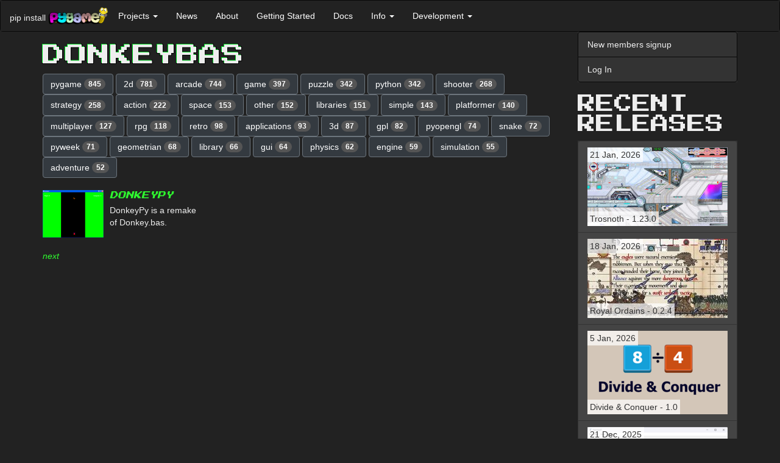

--- FILE ---
content_type: text/html; charset=utf-8
request_url: https://www.pygame.org/tags/donkeybas
body_size: 6521
content:
<!DOCTYPE html>
<html lang="en">
  <head>
    <title></title>
      <meta name="viewport" content="width=device-width, initial-scale=1.0" />
    <link href="https://fonts.googleapis.com/css?family=Press+Start+2P&display=swap" rel="stylesheet">
    <link href="//cdnjs.cloudflare.com/ajax/libs/twitter-bootstrap/3.3.7/css/bootstrap.min.css" rel="stylesheet" />
      <style>
      .dont-break-out {
        overflow-wrap: break-word;
        word-wrap: break-word;
        -ms-word-break: break-all;
/*        word-break: break-all;
        word-break: break-word;
*/        -ms-hyphens: auto;
        -moz-hyphens: auto;
        -webkit-hyphens: auto;
        hyphens: auto;
      }

/* Body */
.dark-theme {
  background-color: #222;
  color: rgb(221, 221, 221);
}

/* Navbar */
.dark-theme .navbar {
  background-color: #333;
  border-color: #080808;
  color: #eee;
  margin-bottom: 0;
}

.dark-theme .navbar-collapse {
  border-color: #080808;
}

/* Navbar header */
.dark-theme .navbar-header {
  color: #eee;
}


/* Buttons */
/* General Button Styling */
.dark-theme .btn {
  background-color: #343a40;
  border-color: #6c757d;
  color: #fff;
  transition: background-color 0.3s ease;
  font-style: initial;
}

/* Primary Button Styling */
.dark-theme .btn-primary {
  color: rgb(47, 253, 47);  
  border-color: rgb(47, 253, 47);
  transition: background-color 0.3s ease;
}

/* Hover State Styling */
.dark-theme .btn:hover,
.dark-theme .btn:focus {
  background-color: #6c757d;
  border-color: #6c757d;
  color: #fff;
}

/* Active State Styling */
.dark-theme .btn:active,
.dark-theme .btn.active {
  background-color: #32CD32;
  border-color: #32CD32;
  box-shadow: none;
  font-style: initial;
}

/* Disabled State Styling */
.dark-theme .btn:disabled,
.dark-theme .btn[disabled] {
  opacity: 0.65;
}


/* List groups */
.dark-theme .list-group {
  background-color: #333;
  border-color: #080808;
  color: #eee;
  margin-bottom: 20px;
}

.dark-theme .list-group-item {
  background-color: #333;
  border-color: #080808;
  color: #eee;
  font-style: initial;
}

.dark-theme .list-group-item:hover,
.dark-theme .list-group-item:focus {
  background-color: #080808;
  border-color: #080808;
  color: #eee;
}

/* Panels */
.dark-theme .panel {
  background-color: #f8f8f8;
  border-color: #e7e7e7;
  color: #333;
}

.dark-theme .panel-heading {
  background-color: #e7e7e7;
  border-color: #d3d3d3;
  color: #333;
}

.dark-theme .panel-heading a {
  color: #fff;
  text-transform: uppercase;
  text-decoration: none;
  font-weight: 700;
  font-family: 'Press Start 2P', "Helvetica Neue",Helvetica,Arial,sans-serif;
  font-style: initial;
}

@media screen and (min-width: 768px) {
  .dark-theme .panel-heading a {
    
    font-size: 30px;
    line-height: 1;    
  }
}

.dark-theme .h1, .dark-theme .h2, .dark-theme .h3, .dark-theme .h4, .dark-theme .h5, .dark-theme .h6, 
.dark-theme h1, .dark-theme h2, .dark-theme h3, .dark-theme h4, .dark-theme h5, .dark-theme h6 {
  text-transform: uppercase;
  font-family: 'Press Start 2P';
}
.dark-theme .h1, .dark-theme h1 {
  text-shadow: -1px -1px 0 #0D2,
               1px -1px 0 #000,
               -1px 1px 0 #000,
               1px 1px 0 #000;
}

.dark-theme .panel-default {
  border-color: #080808;
  background-color: #222;
  color: #eee;
}

.dark-theme .panel-default > .panel-heading {
  border-color: #080808;
  background-color: #080808;
  color: #eee;
}

.dark-theme .panel-default > .panel-heading + .panel-body {
  border-top-color: #080808;
}

.dark-theme .panel-body {
  color: #eee;
}




/* Forms */
.dark-theme .form-control {
  background-color: #fff;
  border-color: #ccc;
  color: #555;
}

.dark-theme .form-control:focus {
  border-color: #6bbf59;
  outline: 0;
  box-shadow: inset 0 1px 1px rgba(0, 0, 0, 0.075), 0 0 8px rgba(102, 175, 233, 0.6);
}

.dark-theme .form-group {
  margin-bottom: 15px;
}

.dark-theme .form-label {
  color: #ccc;
}

.dark-theme .form-group.has-error .form-control {
  border-color: #a94442;
  box-shadow: inset 0 1px 1px rgba(0, 0, 0, 0.075), 0 0 6px #ebccd1;
}

.dark-theme .form-group.has-error .help-block {
  color: #a94442;
}

/* Containers */
.dark-theme .container,
.dark-theme .container-fluid {
  background-color: #222;
  color: #eee;
}


/* Badges */
.dark-theme .badge {
  background-color: #555;
  color: #fff;
}

/* Footer */
.dark-theme footer {
  background-color: #222;
  color: #eee;
  padding: 10px;
}


/* Dropdowns */
.dark-theme .dropdown-menu {
  background-color: #222;
  border-color: #080808;
  color: #eee;
}

.dark-theme .dropdown-menu > li > a {
  color: #eee;
}

.dark-theme .dropdown-menu > li > a:hover,
.dark-theme .dropdown-menu > li > a:focus {
  background-color: #080808;
  color: #eee;
}

.dark-theme .dropdown-menu > li > a:focus {
  outline: none;
}

.dark-theme .dropdown-menu > .active > a,
.dark-theme .dropdown-menu > .active > a:hover,
.dark-theme .dropdown-menu > .active > a:focus {
  background-color: #080808;
  color: #eee;
  font-style: initial;
}

.dark-theme .dropdown-header {
  color: #aaa;
}

.dark-theme .dropdown-backdrop {
  background-color: #000;
  opacity: 0.5;
}

.dark-theme .open > .dropdown-toggle {
  background-color: #080808;
  color: #eee;
  border-color: #080808;
}

.dark-theme .open > .dropdown-toggle:hover,
.dark-theme .open > .dropdown-toggle:focus,
.dark-theme .open > .dropdown-toggle:active {
  background-color: #080808;
  color: rgb(133, 255, 133);
  border-color: #080808;
}

.dark-theme .navbar-default .navbar-nav>li>a {
  color: #fff;
  font-style: initial;
}
.dark-theme .navbar-default .navbar-nav>li>a:hover,
.dark-theme .navbar-default .navbar-nav>li>a:focus {
  color: rgb(133, 255, 133);
}

/* Navbar Dropdown */
.dark-theme .navbar-default .navbar-nav>.open>a, 
.dark-theme .navbar-default .navbar-nav>.open>a:focus, 
.dark-theme .navbar-default .navbar-nav>.open>a:hover {
  color: rgb(133, 255, 133);
  background-color: #080808;
  font-style: initial;
}


.dark-theme .navbar-default .navbar-nav .open .dropdown-menu > li > a {
  background-color: #080808;
  color: #eee;
  font-style: initial;
}
.dark-theme .navbar-default .navbar-nav .open .dropdown-menu > li > a:hover {
  color: rgb(133, 255, 133);
  background-color: #080808;
  font-style: initial;
}

.dark-theme pre {
  background-color: #000;
  color: #eee;
}



/* Modals */
.dark-theme .modal-content {
  background-color: #292b2c;
  color: #fff;
  border-radius: 0;
  border: none;
  box-shadow: none;
}

.dark-theme .modal-header {
  background-color: #222;
  border-bottom: 1px solid #080808;
  color: #fff;
}

.dark-theme .modal-title {
  color: #fff;
}

.dark-theme .modal-body {
  color: #fff;
}

.dark-theme .modal-footer {
  background-color: #222;
  border-top: 1px solid #080808;
}




/* Modal Header */
.dark-theme button.close,
.dark-theme .modal-header .close {
  color: #fff;
  opacity: 1;
  text-shadow: none;
}

.dark-theme button.close:hover,
.dark-theme .modal-header .close:hover,
.dark-theme button.close:focus,
.dark-theme .modal-header .close:focus {
  color: #fff;
  opacity: 0.5;
  text-shadow: none;
}

.dark-theme .modal-header .close:hover span,
.dark-theme .modal-header .close:focus span {
  text-decoration: none;
  cursor: pointer;
  color: #fff;
}

.dark-theme a {
  color: rgb(47, 253, 47);
  /* text-shadow: 1px 1px 1px rgba(0, 255, 0, 0.1); */
  font-style: oblique;
}

.dark-theme a:hover,
.dark-theme a:focus,
.dark-theme a:active {
  color: rgb(133, 255, 133);
}

/* input */

.dark-theme input[type="text"],
.dark-theme input[type="password"],
.dark-theme input[type="email"],
.dark-theme input[type="url"],
.dark-theme input[type="tel"],
.dark-theme input[type="number"],
.dark-theme input[type="search"],
.dark-theme input[type="date"],
.dark-theme input[type="month"],
.dark-theme input[type="week"],
.dark-theme input[type="time"],
.dark-theme input[type="datetime"],
.dark-theme input[type="datetime-local"],
.dark-theme input[type="color"],
.dark-theme input[type="submit"],
.dark-theme select,
.dark-theme textarea {
  background-color: #fff;
  border-color: #ccc;
  color: #555;
}



/**
 *  Underline on hover.
 *  - .underline-on-hover part that is hovered.
 *  - .underline-on-hover-underline is the underlined part.
 */
.underline-on-hover:hover .underline-on-hover-underline::before {
  transform: scaleX(1);
  transform-origin: bottom left;
}
.underline-on-hover-underline {
  position: relative;
  display: inline-block;
  padding-bottom: 3px;
  transition: transform 0.3s ease-in-out;
}

.underline-on-hover-underline::before {
  content: "";
  position: absolute;
  left: 0;
  bottom: 0;
  width: 100%;
  height: 2px;
  background-color: #337ab7;
  transform: scaleX(0);
  transform-origin: bottom left;
  transition: transform 0.8s ease-in-out;
}
.dark-theme .underline-on-hover-underline::before {
  background-color: rgb(47, 253, 47);
}

      </style><link rel="alternate" type="application/atom+xml" title="pygame.org news (ATOM feed)" href="http://www.pygame.org/feed/news.php?format=ATOM"/>
      <link rel="alternate" type="application/rss+xml" title="pygame.org news (RSS 2.0 feed)" href="http://www.pygame.org/feed/news.php?format=RSS2.0" />
  </head>
  <body class="dark-theme" >

    <a href="#content" class="sr-only sr-only-focusable">Skip to main content</a>

    
      
        
          <nav class="navbar navbar-default">
  <div class="container-fluid">
    <div class="navbar-header">
      <button aria-controls="navbar" aria-expanded="false" class="navbar-toggle collapsed" data-target="#47e29c1cbaeb6b7394c1a3ad090cb42085fb08dc" data-toggle="collapse" type="button">
        <span class="sr-only">Toggle navigation</span>
        <span class="icon-bar"></span>
        <span class="icon-bar"></span>
        <span class="icon-bar"></span>
      </button>
      <span class="navbar-left hidden-xs" style="max-width:100px;margin-top: 18px;margin-right: 4px;">pip install</span>
      <a class="navbar-left" href="/news" title="pygame">
        <img alt="pygame logo" src="/images/logo_lofi.png" style="max-width:100px;margin-top: 10px;">
      </a>
    </div>
    <div class="navbar-collapse collapse" id="47e29c1cbaeb6b7394c1a3ad090cb42085fb08dc">
      <ul class="nav navbar-nav">
        <li class="dropdown">
          <a aria-expanded="false" aria-haspopup="true" class="dropdown-toggle" data-toggle="dropdown" href="#" role="button">Projects
            <span class="caret"></span>
          </a>
          <ul class="dropdown-menu">
            <li>
              <a href="/tags/all">Projects</a>
            </li>
            <li>
              <a href="/screenshots.html">Screenshots</a>
            </li>
            <li>
              <a href="/comments/pygame">Project Comments</a>
            </li>
          </ul>
        </li>
        <li>
          <a href="/news.html">News</a>
        </li>
        <li>
          <a href="/wiki/about">About</a>
        </li>
        <li>
          <a href="/wiki/GettingStarted">Getting Started</a>
        </li>
        <li>
          <a href="/docs">Docs</a>
        </li>
        <li class="dropdown">
          <a aria-expanded="false" aria-haspopup="true" class="dropdown-toggle" data-toggle="dropdown" href="#" role="button">Info
            <span class="caret"></span>
          </a>
          <ul class="dropdown-menu">
            <li>
              <a href="/wiki/tutorials">Tutorials</a>
            </li>
            <li>
              <a href="/wiki/FrequentlyAskedQuestions">Pygame FAQ</a>
            </li>
            <li>
              <a href="/wiki/info">Help (irc, lists)</a>
            </li>
            <li>
              <a href="/wiki/links">Links</a>
            </li>
            <li>
              <a href="/whatsnew.shtml">What's New</a>
            </li>
            <li>
              <a href="/wiki/">Wiki</a>
            </li>
          </ul>
        </li>
        <li class="dropdown">
          <a aria-expanded="false" aria-haspopup="true" class="dropdown-toggle" data-toggle="dropdown" href="#" role="button">Development
            <span class="caret"></span>
          </a>
          <ul class="dropdown-menu">
            <li>
              <a href="/wiki/patchesandbugs">Bugs &amp; Patches</a>
            </li>
            <li>
              <a href="https://github.com/pygame/">pygame github organisation</a>
            </li>
          </ul>
        </li>
      </ul>
    </div>
  </div>
</nav>
        
      

      <div class="container" id="content">
        <div class="row row-offcanvas row-offcanvas-right">
          <div class="col-xs-12 col-sm-9">
          

          
    <style>
      .dark-theme .media, .dark-theme .media-body {
        overflow:initial;
      }
      .dark-theme .media-heading {
        line-height: 1.4;
        font-size: 13px;
        font-style: initial;
      }
    </style>

    <h1>donkeybas</h1>

    <div class="row">
      <div class="col-md-12">
        
            <a href='/tags/pygame' class="btn btn-default" role="button">pygame <span class="badge">845</span></a>
        
            <a href='/tags/2d' class="btn btn-default" role="button">2d <span class="badge">781</span></a>
        
            <a href='/tags/arcade' class="btn btn-default" role="button">arcade <span class="badge">744</span></a>
        
            <a href='/tags/game' class="btn btn-default" role="button">game <span class="badge">397</span></a>
        
            <a href='/tags/puzzle' class="btn btn-default" role="button">puzzle <span class="badge">342</span></a>
        
            <a href='/tags/python' class="btn btn-default" role="button">python <span class="badge">342</span></a>
        
            <a href='/tags/shooter' class="btn btn-default" role="button">shooter <span class="badge">268</span></a>
        
            <a href='/tags/strategy' class="btn btn-default" role="button">strategy <span class="badge">258</span></a>
        
            <a href='/tags/action' class="btn btn-default" role="button">action <span class="badge">222</span></a>
        
            <a href='/tags/space' class="btn btn-default" role="button">space <span class="badge">153</span></a>
        
            <a href='/tags/other' class="btn btn-default" role="button">other <span class="badge">152</span></a>
        
            <a href='/tags/libraries' class="btn btn-default" role="button">libraries <span class="badge">151</span></a>
        
            <a href='/tags/simple' class="btn btn-default" role="button">simple <span class="badge">143</span></a>
        
            <a href='/tags/platformer' class="btn btn-default" role="button">platformer <span class="badge">140</span></a>
        
            <a href='/tags/multiplayer' class="btn btn-default" role="button">multiplayer <span class="badge">127</span></a>
        
            <a href='/tags/rpg' class="btn btn-default" role="button">rpg <span class="badge">118</span></a>
        
            <a href='/tags/retro' class="btn btn-default" role="button">retro <span class="badge">98</span></a>
        
            <a href='/tags/applications' class="btn btn-default" role="button">applications <span class="badge">93</span></a>
        
            <a href='/tags/3d' class="btn btn-default" role="button">3d <span class="badge">87</span></a>
        
            <a href='/tags/gpl' class="btn btn-default" role="button">gpl <span class="badge">82</span></a>
        
            <a href='/tags/pyopengl' class="btn btn-default" role="button">pyopengl <span class="badge">74</span></a>
        
            <a href='/tags/snake' class="btn btn-default" role="button">snake <span class="badge">72</span></a>
        
            <a href='/tags/pyweek' class="btn btn-default" role="button">pyweek <span class="badge">71</span></a>
        
            <a href='/tags/geometrian' class="btn btn-default" role="button">geometrian <span class="badge">68</span></a>
        
            <a href='/tags/library' class="btn btn-default" role="button">library <span class="badge">66</span></a>
        
            <a href='/tags/gui' class="btn btn-default" role="button">gui <span class="badge">64</span></a>
        
            <a href='/tags/physics' class="btn btn-default" role="button">physics <span class="badge">62</span></a>
        
            <a href='/tags/engine' class="btn btn-default" role="button">engine <span class="badge">59</span></a>
        
            <a href='/tags/simulation' class="btn btn-default" role="button">simulation <span class="badge">55</span></a>
        
            <a href='/tags/adventure' class="btn btn-default" role="button">adventure <span class="badge">52</span></a>
        
      </div>
    </div>
    <br>

    
    <div class="row">
      
        <div class="col-md-4">
            <div class="media">
              <div class="media-left">
                
                
                    <a href="/project/2194">
                        <img class="media-object" src="/thumb/87d053d18fec41c2d27d3308c8734cd1.png" alt="DonkeyPy">
                    </a>
                
              </div>
              <div class="media-body">
                <h4 class="media-heading"><a href="/project/2194">DonkeyPy</a></h4>
                DonkeyPy is a remake of Donkey.bas.
              </div>
            </div>
            <br>
        </div>
      
    </div>
    

    
    <a href='?start=30'>next</a>




        </div><!--/.col-xs-12.col-sm-9-->
          <div class="col-xs-12 col-sm-3 sidebar-offcanvas" id="sidebar">
          
              
              <div class="list-group">
                
                  <a class="list-group-item" href="https://www.pygame.org/register">New members signup</a>
                  <a class="list-group-item" href="https://www.pygame.org/login">Log In</a>
                
              </div>
              

              

              
  
  
  

  <style>
    .project-title {
      bottom:10px;
    }
    .project-releases .list-group-item {
      min-height: 68px;
    }
    .project-releases span {
      position: absolute;
      background: rgba(255, 255, 255, 0.7);
      padding: 2px 4px;
    }

    .dark-theme .project-title {
      bottom: 10px;
      color: #fff;
    }
    .dark-theme .project-releases .list-group-item {
      min-height: 68px;
      background-color: #444;
      border-color: #333;
    }
    .dark-theme .project-releases .list-group-item a {
      font-style: initial;
    }
    .dark-theme .project-releases span {
      position: absolute;
      background-color: rgba(255, 255, 255, 0.7);
      padding: 2px 4px;
      color: #333;
    }
</style>

  <h2>Recent Releases</h2>
  <div class="list-group project-releases">
  <a href="/project/1305/8278"
       class="list-group-item underline-on-hover"
       title="Free side-scrolling team action game.">
      <span class="project-released">
        21 Jan, 2026
      </span>
      <img class="img-responsive" src="/thumb/652ee5772fcec73a36d8d5385a05ae8f.jpg" alt="Free side-scrolling team action game.">
      <span class="project-title dont-break-out underline-on-hover-underline">
        Trosnoth - 1.23.0
      </span>
    </a>
  <a href="/project/5656/8277"
       class="list-group-item underline-on-hover"
       title="Lite side-scrolling medieval fantasy strategy game in the art style inspired by Medieval art from various period and regions (with a sprinkle of education elements for historical medieval period) made with Pygame.">
      <span class="project-released">
        18 Jan, 2026
      </span>
      <img class="img-responsive" src="/thumb/b6eaf28e7164c7108bca207df65524ab.jpg" alt="Lite side-scrolling medieval fantasy strategy game in the art style inspired by Medieval art from various period and regions (with a sprinkle of education elements for historical medieval period) made with Pygame.">
      <span class="project-title dont-break-out underline-on-hover-underline">
        Royal Ordains - 0.2.4
      </span>
    </a>
  <a href="/project/5672/8276"
       class="list-group-item underline-on-hover"
       title="A math puzzle that involves clearing a grid of numbers using a combination of fast reflexes and knowledge of greatest common factors. Playable in Desktop (PC) or browser on any device.">
      <span class="project-released">
        5 Jan, 2026
      </span>
      <img class="img-responsive" src="/thumb/396c0088ccf11502738da6fe121cd016.png" alt="A math puzzle that involves clearing a grid of numbers using a combination of fast reflexes and knowledge of greatest common factors. Playable in Desktop (PC) or browser on any device.">
      <span class="project-title dont-break-out underline-on-hover-underline">
        Divide &amp; Conquer - 1.0
      </span>
    </a>
  <a href="/project/5671/8275"
       class="list-group-item underline-on-hover"
       title="wore harness editor">
      <span class="project-released">
        21 Dec, 2025
      </span>
      <img class="img-responsive" src="/thumb/6dac77b2193d700b3b63fdd0888d4da4.png" alt="wore harness editor">
      <span class="project-title dont-break-out underline-on-hover-underline">
        HarnessIT - 0.1
      </span>
    </a>
  <a href="/project/5660/8274"
       class="list-group-item underline-on-hover"
       title="【Imperial Ambitions 3K】is a Three-Kingdoms-themed, turn-based strategy game written in Python. The current version features 8 playable factions, 25 unit types, 100+ recruitable generals with 100+ special attacks/skills, and a full campaign with diplomacy options, tech trees, and more!">
      <span class="project-released">
        11 Dec, 2025
      </span>
      <img class="img-responsive" src="/thumb/a00db8aa7556a8ad1e4e216825a0935e.png" alt="【Imperial Ambitions 3K】is a Three-Kingdoms-themed, turn-based strategy game written in Python. The current version features 8 playable factions, 25 unit types, 100+ recruitable generals with 100+ special attacks/skills, and a full campaign with diplomacy options, tech trees, and more!">
      <span class="project-title dont-break-out underline-on-hover-underline" style=position:inherit;bottom:auto>
        Imperial Ambitions - Three Kingdoms - Beta 1.2
      </span>
    </a>
  <a href="/project/5670/8273"
       class="list-group-item underline-on-hover"
       title="The ultimate side-scroller experience">
      <span class="project-released">
        6 Dec, 2025
      </span>
      <img class="img-responsive" src="/thumb/be7ea51953c119311f67dcee339a021f.png" alt="The ultimate side-scroller experience">
      <span class="project-title dont-break-out underline-on-hover-underline">
        SUPER JUMP DUDE - 0.6.1
      </span>
    </a>
  <a href="/project/5669/8269"
       class="list-group-item underline-on-hover"
       title="Quick platformer made in a week with Pygame.">
      <span class="project-released">
        11 Oct, 2025
      </span>
      <img class="img-responsive" src="/thumb/db444f221b546a1b01d29560cb102e06.jpg" alt="Quick platformer made in a week with Pygame.">
      <span class="project-title dont-break-out underline-on-hover-underline">
        Alice in Pythonland - 1.0
      </span>
    </a>
  <a href="/project/4586/8268"
       class="list-group-item underline-on-hover"
       title="Full-featured game console based on pygame that can be integrated in your python game in order to execute python command/scripts/custom in-game functions,

pip install pgconsole">
      <span class="project-released">
        8 Jul, 2025
      </span>
      <img class="img-responsive" src="/thumb/fda4ab6214b58672288818015f609269.png" alt="Full-featured game console based on pygame that can be integrated in your python game in order to execute python command/scripts/custom in-game functions,

pip install pgconsole">
      <span class="project-title dont-break-out underline-on-hover-underline">
        Pygame Game Console - 0.1.1
      </span>
    </a>
  <a href="/project/5157/8267"
       class="list-group-item underline-on-hover"
       title="A usable pixel art program written in Python">
      <span class="project-released">
        19 Jun, 2025
      </span>
      <img class="img-responsive" src="/thumb/f164bc95f7be5394e1cc9826ecfc35d5.png" alt="A usable pixel art program written in Python">
      <span class="project-title dont-break-out underline-on-hover-underline">
        PyDPainter - Release 2.2.0
      </span>
    </a>
  <a href="/project/5668/8266"
       class="list-group-item underline-on-hover"
       title="Pygame-BitmapFont provides a simple way to load and render text using pre-rendered bitmap font images and associated font data files. This approach is often preferred in game development for its performance and consistent look across different platforms.
">
      <span class="project-released">
        27 May, 2025
      </span>
      <img class="img-responsive" src="/thumb/757c595e627a0c437a2312840cdcb41a.png" alt="Pygame-BitmapFont provides a simple way to load and render text using pre-rendered bitmap font images and associated font data files. This approach is often preferred in game development for its performance and consistent look across different platforms.
">
      <span class="project-title dont-break-out underline-on-hover-underline">
        Pygame-Bitmapfont - 0.1.1
      </span>
    </a>
  </div>


  <div>
  <a href='/tags/pygame' class="btn btn-default" role="button">pygame <span class="badge">845</span></a>
  <a href='/tags/2d' class="btn btn-default" role="button">2d <span class="badge">781</span></a>
  <a href='/tags/arcade' class="btn btn-default" role="button">arcade <span class="badge">744</span></a>
  <a href='/tags/game' class="btn btn-default" role="button">game <span class="badge">397</span></a>
  <a href='/tags/puzzle' class="btn btn-default" role="button">puzzle <span class="badge">342</span></a>
  <a href='/tags/python' class="btn btn-default" role="button">python <span class="badge">342</span></a>
  <a href='/tags/shooter' class="btn btn-default" role="button">shooter <span class="badge">268</span></a>
  <a href='/tags/strategy' class="btn btn-default" role="button">strategy <span class="badge">258</span></a>
  <a href='/tags/action' class="btn btn-default" role="button">action <span class="badge">222</span></a>
  <a href='/tags/space' class="btn btn-default" role="button">space <span class="badge">153</span></a>
  <a href='/tags/other' class="btn btn-default" role="button">other <span class="badge">152</span></a>
  <a href='/tags/libraries' class="btn btn-default" role="button">libraries <span class="badge">151</span></a>
  <a href='/tags/simple' class="btn btn-default" role="button">simple <span class="badge">143</span></a>
  <a href='/tags/platformer' class="btn btn-default" role="button">platformer <span class="badge">140</span></a>
  <a href='/tags/multiplayer' class="btn btn-default" role="button">multiplayer <span class="badge">127</span></a>
  <a href='/tags/rpg' class="btn btn-default" role="button">rpg <span class="badge">118</span></a>
  <a href='/tags/retro' class="btn btn-default" role="button">retro <span class="badge">98</span></a>
  <a href='/tags/applications' class="btn btn-default" role="button">applications <span class="badge">93</span></a>
  <a href='/tags/3d' class="btn btn-default" role="button">3d <span class="badge">87</span></a>
  <a href='/tags/gpl' class="btn btn-default" role="button">gpl <span class="badge">82</span></a>
  <a href='/tags/pyopengl' class="btn btn-default" role="button">pyopengl <span class="badge">74</span></a>
  <a href='/tags/snake' class="btn btn-default" role="button">snake <span class="badge">72</span></a>
  <a href='/tags/pyweek' class="btn btn-default" role="button">pyweek <span class="badge">71</span></a>
  <a href='/tags/geometrian' class="btn btn-default" role="button">geometrian <span class="badge">68</span></a>
  <a href='/tags/library' class="btn btn-default" role="button">library <span class="badge">66</span></a>
  <a href='/tags/gui' class="btn btn-default" role="button">gui <span class="badge">64</span></a>
  <a href='/tags/physics' class="btn btn-default" role="button">physics <span class="badge">62</span></a>
  <a href='/tags/engine' class="btn btn-default" role="button">engine <span class="badge">59</span></a>
  <a href='/tags/simulation' class="btn btn-default" role="button">simulation <span class="badge">55</span></a>
  <a href='/tags/adventure' class="btn btn-default" role="button">adventure <span class="badge">52</span></a>
  <br/><br/>
    <a href='/tags' class="btn btn-default" role="button">ALL the tags!</a>
  </div>


            
          </div><!--/.sidebar-offcanvas-->
        </div><!--/row-->
        <hr>
        <footer>
          <p></p>
        </footer>
      </div><!--/.container-->

      
      <script src="//cdnjs.cloudflare.com/ajax/libs/jquery/1.12.4/jquery.min.js"></script>
      <script src="//cdnjs.cloudflare.com/ajax/libs/twitter-bootstrap/3.3.7/js/bootstrap.min.js"></script>
  </body>
</html>
